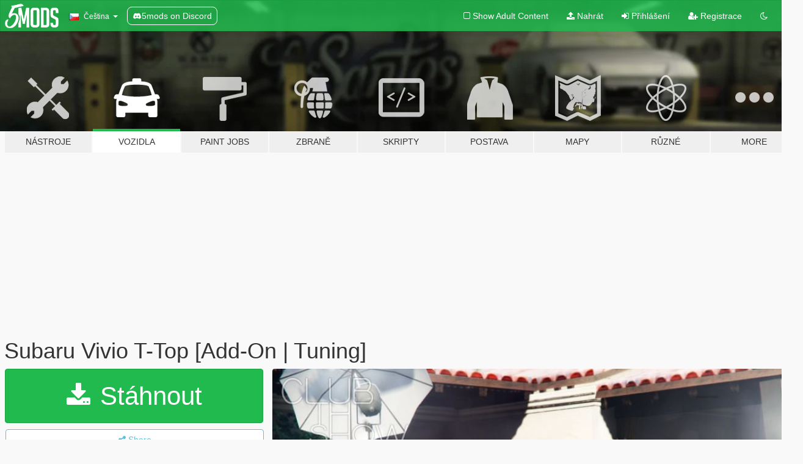

--- FILE ---
content_type: text/html; charset=utf-8
request_url: https://cs.gta5-mods.com/vehicles/subaru-vivio-t-top-add-on-tunable
body_size: 18638
content:

<!DOCTYPE html>
<html lang="cs" dir="ltr">
<head>
	<title>
		Subaru Vivio T-Top [Add-On | Tuning] - GTA5-Mods.com
	</title>

		<script
		  async
		  src="https://hb.vntsm.com/v4/live/vms/sites/gta5-mods.com/index.js"
        ></script>

        <script>
          self.__VM = self.__VM || [];
          self.__VM.push(function (admanager, scope) {
            scope.Config.buildPlacement((configBuilder) => {
              configBuilder.add("billboard");
              configBuilder.addDefaultOrUnique("mobile_mpu").setBreakPoint("mobile")
            }).display("top-ad");

            scope.Config.buildPlacement((configBuilder) => {
              configBuilder.add("leaderboard");
              configBuilder.addDefaultOrUnique("mobile_mpu").setBreakPoint("mobile")
            }).display("central-ad");

            scope.Config.buildPlacement((configBuilder) => {
              configBuilder.add("mpu");
              configBuilder.addDefaultOrUnique("mobile_mpu").setBreakPoint("mobile")
            }).display("side-ad");

            scope.Config.buildPlacement((configBuilder) => {
              configBuilder.add("leaderboard");
              configBuilder.addDefaultOrUnique("mpu").setBreakPoint({ mediaQuery: "max-width:1200px" })
            }).display("central-ad-2");

            scope.Config.buildPlacement((configBuilder) => {
              configBuilder.add("leaderboard");
              configBuilder.addDefaultOrUnique("mobile_mpu").setBreakPoint("mobile")
            }).display("bottom-ad");

            scope.Config.buildPlacement((configBuilder) => {
              configBuilder.add("desktop_takeover");
              configBuilder.addDefaultOrUnique("mobile_takeover").setBreakPoint("mobile")
            }).display("takeover-ad");

            scope.Config.get('mpu').display('download-ad-1');
          });
        </script>

	<meta charset="utf-8">
	<meta name="viewport" content="width=320, initial-scale=1.0, maximum-scale=1.0">
	<meta http-equiv="X-UA-Compatible" content="IE=edge">
	<meta name="msapplication-config" content="none">
	<meta name="theme-color" content="#20ba4e">
	<meta name="msapplication-navbutton-color" content="#20ba4e">
	<meta name="apple-mobile-web-app-capable" content="yes">
	<meta name="apple-mobile-web-app-status-bar-style" content="#20ba4e">
	<meta name="csrf-param" content="authenticity_token" />
<meta name="csrf-token" content="jyn9q+y55cAKc4xg0PE8uxSu3eRfrhm0YR9IT9Fk6FD+EFQJ+68Vi7EEPxHKIeMUTGGU2fAtoCklkVAUrlEXJw==" />
	    <!--suppress ALL -->

    <meta property="og:url" content="https://cs.gta5-mods.com/vehicles/subaru-vivio-t-top-add-on-tunable">
    <meta property="og:title" content="Subaru Vivio T-Top [Add-On | Tuning]">
    <meta property="og:description" content="Subaru Vivio T-Top  Scratch made model: club[TH] Convert to GTA V: club[TH]   Features - Add-On version - Mid-poly quality - Have LODs (L0,L1,L2,L3) - Primary Color: Body - Secondary Color: Hood - 7 Liverys - 40 Tuning parts at L.S. Custom - 4 extra - Plush Cube - Ornaments - Neon support  - Interior from V - Correct collision - Working Lights and turn signal   - Working Doors, Hood and Trunk  - Working Dials - Working St...">
    <meta property="og:site_name" content="GTA5-Mods.com">
    <meta property="og:image" content="https://img.gta5-mods.com/q75/images/subaru-vivio-t-top-add-on-tunable/3ca18c-vivi01.jpg">

    <meta name="twitter:card" content="summary_large_image">
    <meta name="twitter:site" content="@5mods">
    <meta name="twitter:title" content="Subaru Vivio T-Top [Add-On | Tuning]">
    <meta name="twitter:description" content="Subaru Vivio T-Top  Scratch made model: club[TH] Convert to GTA V: club[TH]   Features - Add-On version - Mid-poly quality - Have LODs (L0,L1,L2,L3) - Primary Color: Body - Secondary Color: Hood - 7 Liverys - 40 Tuning parts at L.S. Custom - 4 extra - Plush Cube - Ornaments - Neon support  - Interior from V - Correct collision - Working Lights and turn signal   - Working Doors, Hood and Trunk  - Working Dials - Working St...">
    <meta name="twitter:image" content="https://img.gta5-mods.com/q75/images/subaru-vivio-t-top-add-on-tunable/3ca18c-vivi01.jpg">


	<link rel="shortcut icon" type="image/x-icon" href="https://images.gta5-mods.com/icons/favicon.png">
	<link rel="stylesheet" media="screen" href="/assets/application-7e510725ebc5c55e88a9fd87c027a2aa9e20126744fbac89762e0fd54819c399.css" />
	    <link rel="alternate" hreflang="id" href="https://id.gta5-mods.com/vehicles/subaru-vivio-t-top-add-on-tunable">
    <link rel="alternate" hreflang="ms" href="https://ms.gta5-mods.com/vehicles/subaru-vivio-t-top-add-on-tunable">
    <link rel="alternate" hreflang="bg" href="https://bg.gta5-mods.com/vehicles/subaru-vivio-t-top-add-on-tunable">
    <link rel="alternate" hreflang="ca" href="https://ca.gta5-mods.com/vehicles/subaru-vivio-t-top-add-on-tunable">
    <link rel="alternate" hreflang="cs" href="https://cs.gta5-mods.com/vehicles/subaru-vivio-t-top-add-on-tunable">
    <link rel="alternate" hreflang="da" href="https://da.gta5-mods.com/vehicles/subaru-vivio-t-top-add-on-tunable">
    <link rel="alternate" hreflang="de" href="https://de.gta5-mods.com/vehicles/subaru-vivio-t-top-add-on-tunable">
    <link rel="alternate" hreflang="el" href="https://el.gta5-mods.com/vehicles/subaru-vivio-t-top-add-on-tunable">
    <link rel="alternate" hreflang="en" href="https://www.gta5-mods.com/vehicles/subaru-vivio-t-top-add-on-tunable">
    <link rel="alternate" hreflang="es" href="https://es.gta5-mods.com/vehicles/subaru-vivio-t-top-add-on-tunable">
    <link rel="alternate" hreflang="fr" href="https://fr.gta5-mods.com/vehicles/subaru-vivio-t-top-add-on-tunable">
    <link rel="alternate" hreflang="gl" href="https://gl.gta5-mods.com/vehicles/subaru-vivio-t-top-add-on-tunable">
    <link rel="alternate" hreflang="ko" href="https://ko.gta5-mods.com/vehicles/subaru-vivio-t-top-add-on-tunable">
    <link rel="alternate" hreflang="hi" href="https://hi.gta5-mods.com/vehicles/subaru-vivio-t-top-add-on-tunable">
    <link rel="alternate" hreflang="it" href="https://it.gta5-mods.com/vehicles/subaru-vivio-t-top-add-on-tunable">
    <link rel="alternate" hreflang="hu" href="https://hu.gta5-mods.com/vehicles/subaru-vivio-t-top-add-on-tunable">
    <link rel="alternate" hreflang="mk" href="https://mk.gta5-mods.com/vehicles/subaru-vivio-t-top-add-on-tunable">
    <link rel="alternate" hreflang="nl" href="https://nl.gta5-mods.com/vehicles/subaru-vivio-t-top-add-on-tunable">
    <link rel="alternate" hreflang="nb" href="https://no.gta5-mods.com/vehicles/subaru-vivio-t-top-add-on-tunable">
    <link rel="alternate" hreflang="pl" href="https://pl.gta5-mods.com/vehicles/subaru-vivio-t-top-add-on-tunable">
    <link rel="alternate" hreflang="pt-BR" href="https://pt.gta5-mods.com/vehicles/subaru-vivio-t-top-add-on-tunable">
    <link rel="alternate" hreflang="ro" href="https://ro.gta5-mods.com/vehicles/subaru-vivio-t-top-add-on-tunable">
    <link rel="alternate" hreflang="ru" href="https://ru.gta5-mods.com/vehicles/subaru-vivio-t-top-add-on-tunable">
    <link rel="alternate" hreflang="sl" href="https://sl.gta5-mods.com/vehicles/subaru-vivio-t-top-add-on-tunable">
    <link rel="alternate" hreflang="fi" href="https://fi.gta5-mods.com/vehicles/subaru-vivio-t-top-add-on-tunable">
    <link rel="alternate" hreflang="sv" href="https://sv.gta5-mods.com/vehicles/subaru-vivio-t-top-add-on-tunable">
    <link rel="alternate" hreflang="vi" href="https://vi.gta5-mods.com/vehicles/subaru-vivio-t-top-add-on-tunable">
    <link rel="alternate" hreflang="tr" href="https://tr.gta5-mods.com/vehicles/subaru-vivio-t-top-add-on-tunable">
    <link rel="alternate" hreflang="uk" href="https://uk.gta5-mods.com/vehicles/subaru-vivio-t-top-add-on-tunable">
    <link rel="alternate" hreflang="zh-CN" href="https://zh.gta5-mods.com/vehicles/subaru-vivio-t-top-add-on-tunable">

  <script src="/javascripts/ads.js"></script>

		<!-- Nexus Google Tag Manager -->
		<script nonce="true">
//<![CDATA[
				window.dataLayer = window.dataLayer || [];

						window.dataLayer.push({
								login_status: 'Guest',
								user_id: undefined,
								gta5mods_id: undefined,
						});

//]]>
</script>
		<script nonce="true">
//<![CDATA[
				(function(w,d,s,l,i){w[l]=w[l]||[];w[l].push({'gtm.start':
				new Date().getTime(),event:'gtm.js'});var f=d.getElementsByTagName(s)[0],
				j=d.createElement(s),dl=l!='dataLayer'?'&l='+l:'';j.async=true;j.src=
				'https://www.googletagmanager.com/gtm.js?id='+i+dl;f.parentNode.insertBefore(j,f);
				})(window,document,'script','dataLayer','GTM-KCVF2WQ');

//]]>
</script>		<!-- End Nexus Google Tag Manager -->
</head>
<body class=" cs">
	<!-- Google Tag Manager (noscript) -->
	<noscript><iframe src="https://www.googletagmanager.com/ns.html?id=GTM-KCVF2WQ"
										height="0" width="0" style="display:none;visibility:hidden"></iframe></noscript>
	<!-- End Google Tag Manager (noscript) -->

<div id="page-cover"></div>
<div id="page-loading">
	<span class="graphic"></span>
	<span class="message">Načítání...</span>
</div>

<div id="page-cover"></div>

<nav id="main-nav" class="navbar navbar-default">
  <div class="container">
    <div class="navbar-header">
      <a class="navbar-brand" href="/"></a>

      <ul class="nav navbar-nav">
        <li id="language-dropdown" class="dropdown">
          <a href="#language" class="dropdown-toggle" data-toggle="dropdown">
            <span class="famfamfam-flag-cz icon"></span>&nbsp;
            <span class="language-name">Čeština</span>
            <span class="caret"></span>
          </a>

          <ul class="dropdown-menu dropdown-menu-with-footer">
                <li>
                  <a href="https://id.gta5-mods.com/vehicles/subaru-vivio-t-top-add-on-tunable">
                    <span class="famfamfam-flag-id"></span>
                    <span class="language-name">Bahasa Indonesia</span>
                  </a>
                </li>
                <li>
                  <a href="https://ms.gta5-mods.com/vehicles/subaru-vivio-t-top-add-on-tunable">
                    <span class="famfamfam-flag-my"></span>
                    <span class="language-name">Bahasa Melayu</span>
                  </a>
                </li>
                <li>
                  <a href="https://bg.gta5-mods.com/vehicles/subaru-vivio-t-top-add-on-tunable">
                    <span class="famfamfam-flag-bg"></span>
                    <span class="language-name">Български</span>
                  </a>
                </li>
                <li>
                  <a href="https://ca.gta5-mods.com/vehicles/subaru-vivio-t-top-add-on-tunable">
                    <span class="famfamfam-flag-catalonia"></span>
                    <span class="language-name">Català</span>
                  </a>
                </li>
                <li>
                  <a href="https://cs.gta5-mods.com/vehicles/subaru-vivio-t-top-add-on-tunable">
                    <span class="famfamfam-flag-cz"></span>
                    <span class="language-name">Čeština</span>
                  </a>
                </li>
                <li>
                  <a href="https://da.gta5-mods.com/vehicles/subaru-vivio-t-top-add-on-tunable">
                    <span class="famfamfam-flag-dk"></span>
                    <span class="language-name">Dansk</span>
                  </a>
                </li>
                <li>
                  <a href="https://de.gta5-mods.com/vehicles/subaru-vivio-t-top-add-on-tunable">
                    <span class="famfamfam-flag-de"></span>
                    <span class="language-name">Deutsch</span>
                  </a>
                </li>
                <li>
                  <a href="https://el.gta5-mods.com/vehicles/subaru-vivio-t-top-add-on-tunable">
                    <span class="famfamfam-flag-gr"></span>
                    <span class="language-name">Ελληνικά</span>
                  </a>
                </li>
                <li>
                  <a href="https://www.gta5-mods.com/vehicles/subaru-vivio-t-top-add-on-tunable">
                    <span class="famfamfam-flag-gb"></span>
                    <span class="language-name">English</span>
                  </a>
                </li>
                <li>
                  <a href="https://es.gta5-mods.com/vehicles/subaru-vivio-t-top-add-on-tunable">
                    <span class="famfamfam-flag-es"></span>
                    <span class="language-name">Español</span>
                  </a>
                </li>
                <li>
                  <a href="https://fr.gta5-mods.com/vehicles/subaru-vivio-t-top-add-on-tunable">
                    <span class="famfamfam-flag-fr"></span>
                    <span class="language-name">Français</span>
                  </a>
                </li>
                <li>
                  <a href="https://gl.gta5-mods.com/vehicles/subaru-vivio-t-top-add-on-tunable">
                    <span class="famfamfam-flag-es-gl"></span>
                    <span class="language-name">Galego</span>
                  </a>
                </li>
                <li>
                  <a href="https://ko.gta5-mods.com/vehicles/subaru-vivio-t-top-add-on-tunable">
                    <span class="famfamfam-flag-kr"></span>
                    <span class="language-name">한국어</span>
                  </a>
                </li>
                <li>
                  <a href="https://hi.gta5-mods.com/vehicles/subaru-vivio-t-top-add-on-tunable">
                    <span class="famfamfam-flag-in"></span>
                    <span class="language-name">हिन्दी</span>
                  </a>
                </li>
                <li>
                  <a href="https://it.gta5-mods.com/vehicles/subaru-vivio-t-top-add-on-tunable">
                    <span class="famfamfam-flag-it"></span>
                    <span class="language-name">Italiano</span>
                  </a>
                </li>
                <li>
                  <a href="https://hu.gta5-mods.com/vehicles/subaru-vivio-t-top-add-on-tunable">
                    <span class="famfamfam-flag-hu"></span>
                    <span class="language-name">Magyar</span>
                  </a>
                </li>
                <li>
                  <a href="https://mk.gta5-mods.com/vehicles/subaru-vivio-t-top-add-on-tunable">
                    <span class="famfamfam-flag-mk"></span>
                    <span class="language-name">Македонски</span>
                  </a>
                </li>
                <li>
                  <a href="https://nl.gta5-mods.com/vehicles/subaru-vivio-t-top-add-on-tunable">
                    <span class="famfamfam-flag-nl"></span>
                    <span class="language-name">Nederlands</span>
                  </a>
                </li>
                <li>
                  <a href="https://no.gta5-mods.com/vehicles/subaru-vivio-t-top-add-on-tunable">
                    <span class="famfamfam-flag-no"></span>
                    <span class="language-name">Norsk</span>
                  </a>
                </li>
                <li>
                  <a href="https://pl.gta5-mods.com/vehicles/subaru-vivio-t-top-add-on-tunable">
                    <span class="famfamfam-flag-pl"></span>
                    <span class="language-name">Polski</span>
                  </a>
                </li>
                <li>
                  <a href="https://pt.gta5-mods.com/vehicles/subaru-vivio-t-top-add-on-tunable">
                    <span class="famfamfam-flag-br"></span>
                    <span class="language-name">Português do Brasil</span>
                  </a>
                </li>
                <li>
                  <a href="https://ro.gta5-mods.com/vehicles/subaru-vivio-t-top-add-on-tunable">
                    <span class="famfamfam-flag-ro"></span>
                    <span class="language-name">Română</span>
                  </a>
                </li>
                <li>
                  <a href="https://ru.gta5-mods.com/vehicles/subaru-vivio-t-top-add-on-tunable">
                    <span class="famfamfam-flag-ru"></span>
                    <span class="language-name">Русский</span>
                  </a>
                </li>
                <li>
                  <a href="https://sl.gta5-mods.com/vehicles/subaru-vivio-t-top-add-on-tunable">
                    <span class="famfamfam-flag-si"></span>
                    <span class="language-name">Slovenščina</span>
                  </a>
                </li>
                <li>
                  <a href="https://fi.gta5-mods.com/vehicles/subaru-vivio-t-top-add-on-tunable">
                    <span class="famfamfam-flag-fi"></span>
                    <span class="language-name">Suomi</span>
                  </a>
                </li>
                <li>
                  <a href="https://sv.gta5-mods.com/vehicles/subaru-vivio-t-top-add-on-tunable">
                    <span class="famfamfam-flag-se"></span>
                    <span class="language-name">Svenska</span>
                  </a>
                </li>
                <li>
                  <a href="https://vi.gta5-mods.com/vehicles/subaru-vivio-t-top-add-on-tunable">
                    <span class="famfamfam-flag-vn"></span>
                    <span class="language-name">Tiếng Việt</span>
                  </a>
                </li>
                <li>
                  <a href="https://tr.gta5-mods.com/vehicles/subaru-vivio-t-top-add-on-tunable">
                    <span class="famfamfam-flag-tr"></span>
                    <span class="language-name">Türkçe</span>
                  </a>
                </li>
                <li>
                  <a href="https://uk.gta5-mods.com/vehicles/subaru-vivio-t-top-add-on-tunable">
                    <span class="famfamfam-flag-ua"></span>
                    <span class="language-name">Українська</span>
                  </a>
                </li>
                <li>
                  <a href="https://zh.gta5-mods.com/vehicles/subaru-vivio-t-top-add-on-tunable">
                    <span class="famfamfam-flag-cn"></span>
                    <span class="language-name">中文</span>
                  </a>
                </li>
          </ul>
        </li>
        <li class="discord-link">
          <a href="https://discord.gg/2PR7aMzD4U" target="_blank" rel="noreferrer">
            <img src="https://images.gta5-mods.com/site/discord-header.svg" height="15px" alt="">
            <span>5mods on Discord</span>
          </a>
        </li>
      </ul>
    </div>

    <ul class="nav navbar-nav navbar-right">
        <li>
          <a href="/adult_filter" title="Light mode">
              <span class="fa fa-square-o"></span>
            <span>Show Adult <span class="adult-filter__content-text">Content</span></span>
          </a>
        </li>
      <li class="hidden-xs">
        <a href="/upload">
          <span class="icon fa fa-upload"></span>
          Nahrát
        </a>
      </li>

        <li>
          <a href="/login?r=/vehicles/subaru-vivio-t-top-add-on-tunable">
            <span class="icon fa fa-sign-in"></span>
            <span class="login-text">Přihlášení</span>
          </a>
        </li>

        <li class="hidden-xs">
          <a href="/register?r=/vehicles/subaru-vivio-t-top-add-on-tunable">
            <span class="icon fa fa-user-plus"></span>
            Registrace
          </a>
        </li>

        <li>
            <a href="/dark_mode" title="Dark mode">
              <span class="fa fa-moon-o"></span>
            </a>
        </li>

      <li id="search-dropdown">
        <a href="#search" class="dropdown-toggle" data-toggle="dropdown">
          <span class="fa fa-search"></span>
        </a>

        <div class="dropdown-menu">
          <div class="form-inline">
            <div class="form-group">
              <div class="input-group">
                <div class="input-group-addon"><span  class="fa fa-search"></span></div>
                <input type="text" class="form-control" placeholder="Prohledat GTA 5 módy...">
              </div>
            </div>
            <button type="submit" class="btn btn-primary">
              Hledat
            </button>
          </div>
        </div>
      </li>
    </ul>
  </div>
</nav>

<div id="banner" class="vehicles">
  <div class="container hidden-xs">
    <div id="intro">
      <h1 class="styled">Vítejte na GTA5-Mods.com</h1>
      <p>Select one of the following categories to start browsing the latest GTA 5 PC mods:</p>
    </div>
  </div>

  <div class="container">
    <ul id="navigation" class="clearfix cs">
        <li class="tools ">
          <a href="/tools">
            <span class="icon-category"></span>
            <span class="label-border"></span>
            <span class="label-category ">
              <span>Nástroje</span>
            </span>
          </a>
        </li>
        <li class="vehicles active">
          <a href="/vehicles">
            <span class="icon-category"></span>
            <span class="label-border"></span>
            <span class="label-category ">
              <span>Vozidla</span>
            </span>
          </a>
        </li>
        <li class="paintjobs ">
          <a href="/paintjobs">
            <span class="icon-category"></span>
            <span class="label-border"></span>
            <span class="label-category ">
              <span>Paint Jobs</span>
            </span>
          </a>
        </li>
        <li class="weapons ">
          <a href="/weapons">
            <span class="icon-category"></span>
            <span class="label-border"></span>
            <span class="label-category ">
              <span>Zbraně</span>
            </span>
          </a>
        </li>
        <li class="scripts ">
          <a href="/scripts">
            <span class="icon-category"></span>
            <span class="label-border"></span>
            <span class="label-category ">
              <span>Skripty</span>
            </span>
          </a>
        </li>
        <li class="player ">
          <a href="/player">
            <span class="icon-category"></span>
            <span class="label-border"></span>
            <span class="label-category ">
              <span>Postava</span>
            </span>
          </a>
        </li>
        <li class="maps ">
          <a href="/maps">
            <span class="icon-category"></span>
            <span class="label-border"></span>
            <span class="label-category ">
              <span>Mapy</span>
            </span>
          </a>
        </li>
        <li class="misc ">
          <a href="/misc">
            <span class="icon-category"></span>
            <span class="label-border"></span>
            <span class="label-category ">
              <span>Různé</span>
            </span>
          </a>
        </li>
      <li id="more-dropdown" class="more dropdown">
        <a href="#more" class="dropdown-toggle" data-toggle="dropdown">
          <span class="icon-category"></span>
          <span class="label-border"></span>
          <span class="label-category ">
            <span>More</span>
          </span>
        </a>

        <ul class="dropdown-menu pull-right">
          <li>
            <a href="http://www.gta5cheats.com" target="_blank">
              <span class="fa fa-external-link"></span>
              GTA 5 Cheats
            </a>
          </li>
        </ul>
      </li>
    </ul>
  </div>
</div>

<div id="content">
  


<div id="file" class="container" data-user-file-id="18372">
  <div class="clearfix">
      <div id="top-ad" class="ad-container"></div>

    <h1>
      
      Subaru Vivio T-Top [Add-On | Tuning]
      <span class="version"></span>

    </h1>
  </div>


    <div id="file-container" class="row">
      <div class="col-sm-5 col-lg-4">

          <a href="/vehicles/subaru-vivio-t-top-add-on-tunable/download/7802" class="btn btn-primary btn-download" >
            <span class="fa fa-download"></span>
            Stáhnout
          </a>

        <div class="file-actions">

          <div class="row">
            <div class="col-xs-12 share-container">
              <div id="share-list">
                <ul>
                  <li>
                    <a href="#share-facebook" class="facebook" title="Share to Facebook">
                      <span class="fa fa-facebook"></span>
                    </a>
                  </li>
                  <li>
                    <a href="#share-twitter" class="twitter" title="Share to Twitter" data-text="Subaru Vivio T-Top [Add-On | Tuning]">
                      <span class="fa fa-twitter"></span>
                    </a>
                  </li>
                  <li>
                    <a href="#share-vk" class="vk" title="Share to VKontakte">
                      <span class="fa fa-vk"></span>
                    </a>
                  </li>
                </ul>
              </div>

              <button class="btn btn-o-info btn-block">
                <span class="fa fa-share-alt "></span>
                <span>Share</span>
              </button>
            </div>

          </div>
        </div>
        <div class="panel panel-default">
          <div class="panel-body">
            <div class="user-panel row">
              <div class="col-xs-3">
                <a href="/users/CLUBTH">
                  <img class="img-responsive" src="https://img.gta5-mods.com/q75-w100-h100-cfill/avatars/32405/561c11-cclogo.png" alt="561c11 cclogo" />
                </a>
              </div>
              <div class="col-xs-9">
                <a class="username" href="/users/CLUBTH">CLUBTH</a>
                  <br/>
                  <div class="user-social">
                    <a title="Homepage" target="_blank" href="http://clubthshow.blogspot.com/"><span class="fa fa-home"></span></a>












                  </div>

                  

                    <div class="button-donate">
                      
<div class="paypal-button-widget">
  <form method="post" action="https://www.paypal.com/cgi-bin/webscr" target="_blank">
    <input type="hidden" name="item_name" value="Donation for Subaru Vivio T-Top [Add-On | Tuning] [GTA5-Mods.com]">
    <input type="hidden" name="lc" value="cs_CZ">
    <input type="hidden" name="no_shipping" value="1">
    <input type="hidden" name="cmd" value="_donations">
    <input type="hidden" name="business" value="clubth_cc@hotmail.com">
    <input type="hidden" name="bn" value="JavaScriptButtons_donate">
    <input type="hidden" name="notify_url" value="https://www.gta5-mods.com/ipn">
    <input type="hidden" name="custom" value="[32405, -1, 18372]">
    <button class="paypal-button paypal-style-primary paypal-size-small" type="submit" dir="ltr">
        <span class="paypal-button-logo">
          <img src="[data-uri]">
        </span><span class="paypal-button-content" dir="auto">
          Přispějte pomocí <img alt="PayPal" src="[data-uri]" />
        </span>
    </button>
  </form>
</div>
                    </div>

              </div>
            </div>
          </div>
        </div>

          <div class="panel panel-default hidden-xs">
            <div class="panel-body">
  <h3 class="mt-0">
    <i class="fa fa-list-alt"></i>
    <span class="translation_missing" title="translation missing: cs.user_file.all_versions">All Versions</span>
  </h3>
      <div class="well pull-left file-version-container ">
        <div class="pull-left">
          <i class="fa fa-file"></i>&nbsp; <span>(current)</span>
          <p>
            <span class="num-downloads">5.300 stažení <span class="file-size">, 20,7 MB</span></span>
            <br/><span class="num-downloads">25. březen 2016</span>
          </p>
        </div>
        <div class="pull-right" >
                  <a target="_blank" href="https://www.virustotal.com/file/b52890b205e5be458ec9ddb3d596e2a91a626c589e7d8ac1c1cc982184371892/analysis/1498236255/"><i data-container="body" data-trigger="hover" data-toggle="popover" data-placement="top" data-html="true" data-title="<b class='color-success'>This file is safe <i class='fa fa-check-circle-o'></i></b>" data-content="<i>This file has been scanned for viruses and is safe to download.</i>" class="fa fa-shield vt-version"></i></a>

              <a target="_blank" href="/vehicles/subaru-vivio-t-top-add-on-tunable/download/7802"><i class="fa fa-download download-version"></i></a>
        </div>
      </div>
</div>
          </div>

          <div id="side-ad" class="ad-container"></div>

        <div class="file-list">
            <div class="col-xs-12 hidden-xs">
              <h4>More mods by <a class="username" href="/users/CLUBTH">CLUBTH</a>:</h4>
                
<div class="file-list-obj">
  <a href="/vehicles/1964-ford-p600-coca-cola-delivery-truck" title="1964 Ford P600 Coca-Cola Delivery Truck [Add-On]" class="preview empty">

    <img title="1964 Ford P600 Coca-Cola Delivery Truck [Add-On]" class="img-responsive" alt="1964 Ford P600 Coca-Cola Delivery Truck [Add-On]" src="https://img.gta5-mods.com/q75-w500-h333-cfill/images/1964-ford-p600-coca-cola-delivery-truck/f078ed-coca01.jpg" />

      <ul class="categories">
            <li>Car</li>
            <li>Add-On</li>
            <li>Featured</li>
      </ul>

      <div class="stats">
        <div>
            <span title="4.93 star rating">
              <span class="fa fa-star"></span> 4.93
            </span>
        </div>
        <div>
          <span title="3.215 Stažení">
            <span class="fa fa-download"></span> 3.215
          </span>
          <span class="stats-likes" title="150 Oblíbení">
            <span class="fa fa-thumbs-up"></span> 150
          </span>
        </div>
      </div>

  </a>
  <div class="details">
    <div class="top">
      <div class="name">
        <a href="/vehicles/1964-ford-p600-coca-cola-delivery-truck" title="1964 Ford P600 Coca-Cola Delivery Truck [Add-On]">
          <span dir="ltr">1964 Ford P600 Coca-Cola Delivery Truck [Add-On]</span>
        </a>
      </div>
    </div>
    <div class="bottom">
      <span class="bottom-by">By</span> <a href="/users/CLUBTH" title="CLUBTH">CLUBTH</a>
    </div>
  </div>
</div>
                
<div class="file-list-obj">
  <a href="/vehicles/datsun-fairlady-240z" title="Datsun Fairlady 240Z" class="preview empty">

    <img title="Datsun Fairlady 240Z" class="img-responsive" alt="Datsun Fairlady 240Z" src="https://img.gta5-mods.com/q75-w500-h333-cfill/images/datsun-fairlady-240z/7a88ae-z01.jpg" />

      <ul class="categories">
            <li>Car</li>
      </ul>

      <div class="stats">
        <div>
            <span title="4.64 star rating">
              <span class="fa fa-star"></span> 4.64
            </span>
        </div>
        <div>
          <span title="12.163 Stažení">
            <span class="fa fa-download"></span> 12.163
          </span>
          <span class="stats-likes" title="255 Oblíbení">
            <span class="fa fa-thumbs-up"></span> 255
          </span>
        </div>
      </div>

  </a>
  <div class="details">
    <div class="top">
      <div class="name">
        <a href="/vehicles/datsun-fairlady-240z" title="Datsun Fairlady 240Z">
          <span dir="ltr">Datsun Fairlady 240Z</span>
        </a>
      </div>
    </div>
    <div class="bottom">
      <span class="bottom-by">By</span> <a href="/users/CLUBTH" title="CLUBTH">CLUBTH</a>
    </div>
  </div>
</div>
            </div>

              <div class="col-xs-12 hidden-xs">
                <h4>More mods in <i><a href="/vehicles">vehicles</a></i> category:</h4>
                  
<div class="file-list-obj">
  <a href="/vehicles/lexus-lx600-bb-2025-fivem-debadged-roof-animation" title="Lexus LX600 BB 2025  [FiveM / Debadged | Roof Animation]" class="preview empty">

    <img title="Lexus LX600 BB 2025  [FiveM / Debadged | Roof Animation]" class="img-responsive" alt="Lexus LX600 BB 2025  [FiveM / Debadged | Roof Animation]" src="https://img.gta5-mods.com/q75-w500-h333-cfill/images/lexus-lx600-bb-2025-fivem-debadged-roof-animation/437776-19.jpg" />

      <ul class="categories">
            <li>Car</li>
            <li>SUV</li>
            <li>Lexus</li>
      </ul>

      <div class="stats">
        <div>
            <span title="5.0 star rating">
              <span class="fa fa-star"></span> 5.0
            </span>
        </div>
        <div>
          <span title="201 Stažení">
            <span class="fa fa-download"></span> 201
          </span>
          <span class="stats-likes" title="4 Oblíbení">
            <span class="fa fa-thumbs-up"></span> 4
          </span>
        </div>
      </div>

  </a>
  <div class="details">
    <div class="top">
      <div class="name">
        <a href="/vehicles/lexus-lx600-bb-2025-fivem-debadged-roof-animation" title="Lexus LX600 BB 2025  [FiveM / Debadged | Roof Animation]">
          <span dir="ltr">Lexus LX600 BB 2025  [FiveM / Debadged | Roof Animation]</span>
        </a>
      </div>
        <div class="version" dir="ltr" title="1.0">1.0</div>
    </div>
    <div class="bottom">
      <span class="bottom-by">By</span> <a href="/users/Os23s" title="Os23s">Os23s</a>
    </div>
  </div>
</div>
                  
<div class="file-list-obj">
  <a href="/vehicles/honda-hornet-600f-2015-add-on-fivem" title="Honda Hornet 600F 2015 [Add-On | FiveM]" class="preview empty">

    <img title="Honda Hornet 600F 2015 [Add-On | FiveM]" class="img-responsive" alt="Honda Hornet 600F 2015 [Add-On | FiveM]" src="https://img.gta5-mods.com/q75-w500-h333-cfill/images/honda-hornet-600f-2015-add-on-fivem/c3349d-01.png" />

      <ul class="categories">
            <li>Add-On</li>
            <li>Bike</li>
            <li>Honda</li>
      </ul>

      <div class="stats">
        <div>
        </div>
        <div>
          <span title="145 Stažení">
            <span class="fa fa-download"></span> 145
          </span>
          <span class="stats-likes" title="2 Oblíbení">
            <span class="fa fa-thumbs-up"></span> 2
          </span>
        </div>
      </div>

  </a>
  <div class="details">
    <div class="top">
      <div class="name">
        <a href="/vehicles/honda-hornet-600f-2015-add-on-fivem" title="Honda Hornet 600F 2015 [Add-On | FiveM]">
          <span dir="ltr">Honda Hornet 600F 2015 [Add-On | FiveM]</span>
        </a>
      </div>
    </div>
    <div class="bottom">
      <span class="bottom-by">By</span> <a href="/users/AS%20Mods" title="AS Mods">AS Mods</a>
    </div>
  </div>
</div>
                  
<div class="file-list-obj">
  <a href="/vehicles/2017-mclaren-720s-tuning-addon-animated-spoiler" title="2017 McLaren 720S [Add-On | Tuning | Animated Spoiler]" class="preview empty">

    <img title="2017 McLaren 720S [Add-On | Tuning | Animated Spoiler]" class="img-responsive" alt="2017 McLaren 720S [Add-On | Tuning | Animated Spoiler]" src="https://img.gta5-mods.com/q75-w500-h333-cfill/images/2017-mclaren-720s-tuning-addon-animated-spoiler/b063de-1.png" />

      <ul class="categories">
            <li>Add-On</li>
            <li>Car</li>
            <li>Mclaren</li>
            <li>Tuning</li>
      </ul>

      <div class="stats">
        <div>
            <span title="5.0 star rating">
              <span class="fa fa-star"></span> 5.0
            </span>
        </div>
        <div>
          <span title="1.111 Stažení">
            <span class="fa fa-download"></span> 1.111
          </span>
          <span class="stats-likes" title="33 Oblíbení">
            <span class="fa fa-thumbs-up"></span> 33
          </span>
        </div>
      </div>

  </a>
  <div class="details">
    <div class="top">
      <div class="name">
        <a href="/vehicles/2017-mclaren-720s-tuning-addon-animated-spoiler" title="2017 McLaren 720S [Add-On | Tuning | Animated Spoiler]">
          <span dir="ltr">2017 McLaren 720S [Add-On | Tuning | Animated Spoiler]</span>
        </a>
      </div>
        <div class="version" dir="ltr" title="1.0">1.0</div>
    </div>
    <div class="bottom">
      <span class="bottom-by">By</span> <a href="/users/South%20East%20Customs" title="South East Customs">South East Customs</a>
    </div>
  </div>
</div>
              </div>
        </div>
      </div>

      <div class="col-sm-7 col-lg-8">
          <div id="file-media">
            <!-- Cover Media -->
            <div class="text-center">

                <a target="_blank" class="thumbnail mfp-image cover-media" title="Subaru Vivio T-Top [Add-On | Tuning]" href="https://img.gta5-mods.com/q95/images/subaru-vivio-t-top-add-on-tunable/3ca18c-vivi01.jpg"><img class="img-responsive" src="https://img.gta5-mods.com/q85-w800/images/subaru-vivio-t-top-add-on-tunable/3ca18c-vivi01.jpg" alt="3ca18c vivi01" /></a>
            </div>

            <!-- Remaining Media -->
              <div class="media-thumbnails row">
                    <div class="col-xs-4 col-md-2">
                      <a target="_blank" class="thumbnail mfp-image" title="Subaru Vivio T-Top [Add-On | Tuning]" href="https://img.gta5-mods.com/q95/images/subaru-vivio-t-top-add-on-tunable/3ca18c-vivi02.jpg"><img class="img-responsive" src="https://img.gta5-mods.com/q75-w350-h233-cfill/images/subaru-vivio-t-top-add-on-tunable/3ca18c-vivi02.jpg" alt="3ca18c vivi02" /></a>
                    </div>
                    <div class="col-xs-4 col-md-2">
                      <a target="_blank" class="thumbnail mfp-image" title="Subaru Vivio T-Top [Add-On | Tuning]" href="https://img.gta5-mods.com/q95/images/subaru-vivio-t-top-add-on-tunable/3ca18c-vivi03.jpg"><img class="img-responsive" src="https://img.gta5-mods.com/q75-w350-h233-cfill/images/subaru-vivio-t-top-add-on-tunable/3ca18c-vivi03.jpg" alt="3ca18c vivi03" /></a>
                    </div>
                    <div class="col-xs-4 col-md-2">
                      <a target="_blank" class="thumbnail mfp-image" title="Subaru Vivio T-Top [Add-On | Tuning]" href="https://img.gta5-mods.com/q95/images/subaru-vivio-t-top-add-on-tunable/3ca18c-vivi04.jpg"><img class="img-responsive" src="https://img.gta5-mods.com/q75-w350-h233-cfill/images/subaru-vivio-t-top-add-on-tunable/3ca18c-vivi04.jpg" alt="3ca18c vivi04" /></a>
                    </div>
                    <div class="col-xs-4 col-md-2">
                      <a target="_blank" class="thumbnail mfp-image" title="Subaru Vivio T-Top [Add-On | Tuning]" href="https://img.gta5-mods.com/q95/images/subaru-vivio-t-top-add-on-tunable/3ca18c-vivi05.jpg"><img class="img-responsive" src="https://img.gta5-mods.com/q75-w350-h233-cfill/images/subaru-vivio-t-top-add-on-tunable/3ca18c-vivi05.jpg" alt="3ca18c vivi05" /></a>
                    </div>
                    <div class="col-xs-4 col-md-2">
                      <a target="_blank" class="thumbnail mfp-image" title="Subaru Vivio T-Top [Add-On | Tuning]" href="https://img.gta5-mods.com/q95/images/subaru-vivio-t-top-add-on-tunable/3ca18c-vivio06.jpg"><img class="img-responsive" src="https://img.gta5-mods.com/q75-w350-h233-cfill/images/subaru-vivio-t-top-add-on-tunable/3ca18c-vivio06.jpg" alt="3ca18c vivio06" /></a>
                    </div>
                    <div class="col-xs-4 col-md-2">
                      <a target="_blank" class="thumbnail mfp-image" title="Subaru Vivio T-Top [Add-On | Tuning]" href="https://img.gta5-mods.com/q95/images/subaru-vivio-t-top-add-on-tunable/3ca18c-vivio07.jpg"><img class="img-responsive" src="https://img.gta5-mods.com/q75-w350-h233-cfill/images/subaru-vivio-t-top-add-on-tunable/3ca18c-vivio07.jpg" alt="3ca18c vivio07" /></a>
                    </div>

                  <div class="extra-media collapse">
                        <div class="col-xs-4 col-md-2">
                          <a target="_blank" class="thumbnail mfp-image" title="Subaru Vivio T-Top [Add-On | Tuning]" href="https://img.gta5-mods.com/q95/images/subaru-vivio-t-top-add-on-tunable/3ca18c-vivio08.jpg"><img class="img-responsive" src="https://img.gta5-mods.com/q75-w350-h233-cfill/images/subaru-vivio-t-top-add-on-tunable/3ca18c-vivio08.jpg" alt="3ca18c vivio08" /></a>
                        </div>
                        <div class="col-xs-4 col-md-2">
                          <a target="_blank" class="thumbnail mfp-image" title="Subaru Vivio T-Top [Add-On | Tuning]" href="https://img.gta5-mods.com/q95/images/subaru-vivio-t-top-add-on-tunable/3ca18c-vivio09.jpg"><img class="img-responsive" src="https://img.gta5-mods.com/q75-w350-h233-cfill/images/subaru-vivio-t-top-add-on-tunable/3ca18c-vivio09.jpg" alt="3ca18c vivio09" /></a>
                        </div>
                        <div class="col-xs-4 col-md-2">
                          <a target="_blank" class="thumbnail mfp-image" title="Subaru Vivio T-Top [Add-On | Tuning]" href="https://img.gta5-mods.com/q95/images/subaru-vivio-t-top-add-on-tunable/3ca18c-vivio10.jpg"><img class="img-responsive" src="https://img.gta5-mods.com/q75-w350-h233-cfill/images/subaru-vivio-t-top-add-on-tunable/3ca18c-vivio10.jpg" alt="3ca18c vivio10" /></a>
                        </div>
                        <div class="col-xs-4 col-md-2">
                          <a target="_blank" class="thumbnail mfp-image" title="Subaru Vivio T-Top [Add-On | Tuning]" href="https://img.gta5-mods.com/q95/images/subaru-vivio-t-top-add-on-tunable/3ca18c-vivio11.jpg"><img class="img-responsive" src="https://img.gta5-mods.com/q75-w350-h233-cfill/images/subaru-vivio-t-top-add-on-tunable/3ca18c-vivio11.jpg" alt="3ca18c vivio11" /></a>
                        </div>
                        <div class="col-xs-4 col-md-2">
                          <a target="_blank" class="thumbnail mfp-image" title="Subaru Vivio T-Top [Add-On | Tuning]" href="https://img.gta5-mods.com/q95/images/subaru-vivio-t-top-add-on-tunable/3ca18c-vivio12.jpg"><img class="img-responsive" src="https://img.gta5-mods.com/q75-w350-h233-cfill/images/subaru-vivio-t-top-add-on-tunable/3ca18c-vivio12.jpg" alt="3ca18c vivio12" /></a>
                        </div>
                        <div class="col-xs-4 col-md-2">
                          
  <a href="https://www.youtube.com/watch?v=GZOXxnAhGG8" class="thumbnail mfp-iframe" data-video-source="YOUTUBE" data-video-source-id="GZOXxnAhGG8" data-username="steviehdgamer">
    
    <span class="play-button fa fa-youtube-play"></span>
    <img class="img-responsive" src="https://img.youtube.com/vi/GZOXxnAhGG8/mqdefault.jpg" alt="Mqdefault" />
  </a>


                        </div>
                        <div class="col-xs-4 col-md-2">
                          
  <a href="https://www.youtube.com/watch?v=SXzYjPHvxt8" class="thumbnail mfp-iframe" data-video-source="YOUTUBE" data-video-source-id="SXzYjPHvxt8" data-username="tan2512">
    
    <span class="play-button fa fa-youtube-play"></span>
    <img class="img-responsive" src="https://img.youtube.com/vi/SXzYjPHvxt8/mqdefault.jpg" alt="Mqdefault" />
  </a>


                        </div>
                        <div class="col-xs-4 col-md-2">
                          
  <a href="https://www.youtube.com/watch?v=KWaYzqCB-UU" class="thumbnail mfp-iframe" data-video-source="YOUTUBE" data-video-source-id="KWaYzqCB-UU" data-username="EnRo">
    
    <span class="play-button fa fa-youtube-play"></span>
    <img class="img-responsive" src="https://img.youtube.com/vi/KWaYzqCB-UU/mqdefault.jpg" alt="Mqdefault" />
  </a>


                        </div>
                        <div class="col-xs-4 col-md-2">
                          
  <a href="https://www.youtube.com/watch?v=-mck6KMec_E" class="thumbnail mfp-iframe" data-video-source="YOUTUBE" data-video-source-id="-mck6KMec_E" data-username="LOLBISCUITS">
    
    <span class="play-button fa fa-youtube-play"></span>
    <img class="img-responsive" src="https://img.youtube.com/vi/-mck6KMec_E/mqdefault.jpg" alt="Mqdefault" />
  </a>


                        </div>
                        <div class="col-xs-4 col-md-2">
                          
  <a href="https://www.youtube.com/watch?v=PF4hmrknCjQ" class="thumbnail mfp-iframe" data-video-source="YOUTUBE" data-video-source-id="PF4hmrknCjQ" data-username="WeeNemo">
    
    <span class="play-button fa fa-youtube-play"></span>
    <img class="img-responsive" src="https://img.youtube.com/vi/PF4hmrknCjQ/mqdefault.jpg" alt="Mqdefault" />
  </a>


                        </div>
                  </div>
              </div>

                <a href="#more" class="media-limit btn btn-o-primary btn-block btn-sm">
                  <span class="fa fa-angle-down"></span>
                  Expand to see all images and videos
                  <span class="fa fa-angle-down"></span>
                </a>
          </div>

        <h3 class="clearfix" dir="auto">
          <div class="pull-left file-stats">
            <i class="fa fa-cloud-download pull-left download-icon"></i>
            <div class="file-stat file-downloads pull-left">
              <span class="num-downloads">5.300</span>
              <label>Stažení</label>
            </div>
            <i class="fa fa-thumbs-o-up pull-left like-icon"></i>
            <div class="file-stat file-likes pull-left">
              <span class="num-likes">109</span>
              <label>Oblíbení</label>
            </div>
          </div>

                <span class="comment-average-container pull-right">
                    <span class="comment-average-rating" data-rating="4.76"></span>
                    <label>4.76 z 5-ti hvězd (hlasovalo 19 uživatelů)</label>
                </span>
        </h3>
        <div id="featured-comment">
          <ul class="media-list pinned-comments">
            
          </ul>
        </div>
        <div class="visible-xs-block">
          <div class="panel panel-default">
            <div class="panel-body">
              <div class="file-description">
                      <span class="description-body description-collapsed" dir="auto">
                        <b>Subaru Vivio T-Top</b><br/><br/><b>Scratch made model:</b> club[TH]<br/><b>Convert to GTA V:</b> club[TH] <br/><br/><b>Features</b><br/>- Add-On version<br/>- Mid-poly quality<br/>- Have LODs (L0,L1,L2,L3)<br/>- Primary Color: Body<br/>- Secondary Color: Hood<br/>- 7 Liverys<br/>- 40 Tuning parts at L.S. Custom<br/>- 4 extra<br/>- Plush Cube<br/>- Ornaments<br/>- Neon support <br/>- Interior from V<br/>- Correct collision<br/>- Working Lights and turn signal  <br/>- Working Doors, Hood and Trunk <br/>- Working Dials<br/>- Working Steering wheel <br/>- Breakable Glass<br/>- Dirt and scratches on the bodywork <br/>- Template<br/><br/><b>Bugs</b><br/>- some tuning parts no collision<br/><br/><b>Installation</b> <br/>1.Open "OpenIV Tools".<br/>2.Browse to <br/>        "GTA V&gt;update&gt;x64&gt;dlcpacks".<br/> -Enable Edit Mode and Create a new folder name "vivio". <br/> -Drag and Drop "dlc.rpf" into folder.<br/>3.Browse to <br/>        "GTA V&gt;update&gt;update.rpf&gt;common&gt;data".<br/> -Extract "dlclist.xml" and Open with Notepad. and Paste this new line.<br/>        dlcpacks:\vivio\<br/> -Save and replace.<br/>4.Browse to<br/>        "GTA V&gt;update&gt;update.rpf&gt;common&gt;data".<br/> -Extract "extratitleupdatedata.meta" and Open with Notepad. and Paste this new line.<br/>        <br/>			dlc_vivio:/<br/>			update:/dlc_patch/vivio/<br/>		<br/> -Save and replace.<br/>5.Done. <br/><br/><b>Have Fun !! / ขอบคุณครับ!!</b>
                        <div class="read-more-button-container">
                          <div class="read-more-gradient"></div>
                          <div class="read-more-button">Show Full Description</div>
                        </div>
                      </span>
              </div>
                <div id=tag-list>
                    <div>
                      <a href="/all/tags/car/most-downloaded">
                            <span class="label label-default">
                              <span class="fa fa-tag"></span>
                              Car
                            </span>
                      </a>
                    </div>
                    <div>
                      <a href="/all/tags/add-on/most-downloaded">
                            <span class="label label-default">
                              <span class="fa fa-tag"></span>
                              Add-On
                            </span>
                      </a>
                    </div>
                    <div>
                      <a href="/all/tags/tuning/most-downloaded">
                            <span class="label label-default">
                              <span class="fa fa-tag"></span>
                              Tuning
                            </span>
                      </a>
                    </div>
                    <div>
                      <a href="/all/tags/subaru/most-downloaded">
                            <span class="label label-default">
                              <span class="fa fa-tag"></span>
                              Subaru
                            </span>
                      </a>
                    </div>
                </div>


              <div id="file-dates">

                <br/>
                <small title="Pá 25. březen 2016 06:47 +0000">
                  <strong>Poprvé nahráno:</strong>
                  25. březen 2016
                  
                </small>

                  <br/>
                  <small title="Pá 25. březen 2016 14:00 +0000">
                    <strong>Poslední aktulizace:</strong>
                    25. březen 2016
                  </small>

                  <br/>
                  <small title="Čt 15. leden 2026 04:41 +0000">
                    <strong>Last Downloaded:</strong>
                    před 7 dny
                  </small>
              </div>
            </div>
          </div>

          <div class="panel panel-default visible-xs-block">
            <div class="panel-body">
  <h3 class="mt-0">
    <i class="fa fa-list-alt"></i>
    <span class="translation_missing" title="translation missing: cs.user_file.all_versions">All Versions</span>
  </h3>
      <div class="well pull-left file-version-container ">
        <div class="pull-left">
          <i class="fa fa-file"></i>&nbsp; <span>(current)</span>
          <p>
            <span class="num-downloads">5.300 stažení <span class="file-size">, 20,7 MB</span></span>
            <br/><span class="num-downloads">25. březen 2016</span>
          </p>
        </div>
        <div class="pull-right" >
                  <a target="_blank" href="https://www.virustotal.com/file/b52890b205e5be458ec9ddb3d596e2a91a626c589e7d8ac1c1cc982184371892/analysis/1498236255/"><i data-container="body" data-trigger="hover" data-toggle="popover" data-placement="top" data-html="true" data-title="<b class='color-success'>This file is safe <i class='fa fa-check-circle-o'></i></b>" data-content="<i>This file has been scanned for viruses and is safe to download.</i>" class="fa fa-shield vt-version"></i></a>

              <a target="_blank" href="/vehicles/subaru-vivio-t-top-add-on-tunable/download/7802"><i class="fa fa-download download-version"></i></a>
        </div>
      </div>
</div>
          </div>

          <h3 class="clearfix comments-stats" dir="auto">
              <span class="pull-left">
                  <span class="num-comments" data-count="44">44 Komentářů</span>
              </span>
          </h3>
          <div id="comments_mobile"></div>

          <div class="file-list">
              <div class="col-xs-12">
                <h4>More mods by <a class="username" href="/users/CLUBTH">CLUBTH</a>:</h4>
                  
<div class="file-list-obj">
  <a href="/vehicles/1964-ford-p600-coca-cola-delivery-truck" title="1964 Ford P600 Coca-Cola Delivery Truck [Add-On]" class="preview empty">

    <img title="1964 Ford P600 Coca-Cola Delivery Truck [Add-On]" class="img-responsive" alt="1964 Ford P600 Coca-Cola Delivery Truck [Add-On]" src="https://img.gta5-mods.com/q75-w500-h333-cfill/images/1964-ford-p600-coca-cola-delivery-truck/f078ed-coca01.jpg" />

      <ul class="categories">
            <li>Car</li>
            <li>Add-On</li>
            <li>Featured</li>
      </ul>

      <div class="stats">
        <div>
            <span title="4.93 star rating">
              <span class="fa fa-star"></span> 4.93
            </span>
        </div>
        <div>
          <span title="3.215 Stažení">
            <span class="fa fa-download"></span> 3.215
          </span>
          <span class="stats-likes" title="150 Oblíbení">
            <span class="fa fa-thumbs-up"></span> 150
          </span>
        </div>
      </div>

  </a>
  <div class="details">
    <div class="top">
      <div class="name">
        <a href="/vehicles/1964-ford-p600-coca-cola-delivery-truck" title="1964 Ford P600 Coca-Cola Delivery Truck [Add-On]">
          <span dir="ltr">1964 Ford P600 Coca-Cola Delivery Truck [Add-On]</span>
        </a>
      </div>
    </div>
    <div class="bottom">
      <span class="bottom-by">By</span> <a href="/users/CLUBTH" title="CLUBTH">CLUBTH</a>
    </div>
  </div>
</div>
                  
<div class="file-list-obj">
  <a href="/vehicles/datsun-fairlady-240z" title="Datsun Fairlady 240Z" class="preview empty">

    <img title="Datsun Fairlady 240Z" class="img-responsive" alt="Datsun Fairlady 240Z" src="https://img.gta5-mods.com/q75-w500-h333-cfill/images/datsun-fairlady-240z/7a88ae-z01.jpg" />

      <ul class="categories">
            <li>Car</li>
      </ul>

      <div class="stats">
        <div>
            <span title="4.64 star rating">
              <span class="fa fa-star"></span> 4.64
            </span>
        </div>
        <div>
          <span title="12.163 Stažení">
            <span class="fa fa-download"></span> 12.163
          </span>
          <span class="stats-likes" title="255 Oblíbení">
            <span class="fa fa-thumbs-up"></span> 255
          </span>
        </div>
      </div>

  </a>
  <div class="details">
    <div class="top">
      <div class="name">
        <a href="/vehicles/datsun-fairlady-240z" title="Datsun Fairlady 240Z">
          <span dir="ltr">Datsun Fairlady 240Z</span>
        </a>
      </div>
    </div>
    <div class="bottom">
      <span class="bottom-by">By</span> <a href="/users/CLUBTH" title="CLUBTH">CLUBTH</a>
    </div>
  </div>
</div>
              </div>
          </div>

        </div>

        <div class="hidden-xs">

          <ul class="nav nav-tabs" role="tablist">
              <li role="presentation" class="active">
                <a class="url-push" href="#description_tab" aria-controls="home" role="tab" data-toggle="tab">
                  <i class="fa fa-file-text-o"></i>
                  &nbsp;Description
                </a>
              </li>
              <li role="presentation">
                <a class="url-push" href="#comments_tab" aria-controls="profile" role="tab" data-toggle="tab">
                  <i class="fa fa-comments-o"></i>
                  &nbsp;Comments (44)
                </a>
              </li>
          </ul>

          <div class="tab-content">

            <!-- Default / Description Tab -->
            <div role="tabpanel" class="tab-pane  active " id="description_tab">
              <div class="panel panel-default" style="margin-top: 8px">
                <div class="panel-body">
                  <div class="file-description">
                        <span class="description-body " dir="auto">
                          <b>Subaru Vivio T-Top</b><br/><br/><b>Scratch made model:</b> club[TH]<br/><b>Convert to GTA V:</b> club[TH] <br/><br/><b>Features</b><br/>- Add-On version<br/>- Mid-poly quality<br/>- Have LODs (L0,L1,L2,L3)<br/>- Primary Color: Body<br/>- Secondary Color: Hood<br/>- 7 Liverys<br/>- 40 Tuning parts at L.S. Custom<br/>- 4 extra<br/>- Plush Cube<br/>- Ornaments<br/>- Neon support <br/>- Interior from V<br/>- Correct collision<br/>- Working Lights and turn signal  <br/>- Working Doors, Hood and Trunk <br/>- Working Dials<br/>- Working Steering wheel <br/>- Breakable Glass<br/>- Dirt and scratches on the bodywork <br/>- Template<br/><br/><b>Bugs</b><br/>- some tuning parts no collision<br/><br/><b>Installation</b> <br/>1.Open "OpenIV Tools".<br/>2.Browse to <br/>        "GTA V&gt;update&gt;x64&gt;dlcpacks".<br/> -Enable Edit Mode and Create a new folder name "vivio". <br/> -Drag and Drop "dlc.rpf" into folder.<br/>3.Browse to <br/>        "GTA V&gt;update&gt;update.rpf&gt;common&gt;data".<br/> -Extract "dlclist.xml" and Open with Notepad. and Paste this new line.<br/>        dlcpacks:\vivio\<br/> -Save and replace.<br/>4.Browse to<br/>        "GTA V&gt;update&gt;update.rpf&gt;common&gt;data".<br/> -Extract "extratitleupdatedata.meta" and Open with Notepad. and Paste this new line.<br/>        <br/>			dlc_vivio:/<br/>			update:/dlc_patch/vivio/<br/>		<br/> -Save and replace.<br/>5.Done. <br/><br/><b>Have Fun !! / ขอบคุณครับ!!</b>
                        </span>
                  </div>
                <div id=tag-list>
                    <div>
                      <a href="/all/tags/car/most-downloaded">
                            <span class="label label-default">
                              <span class="fa fa-tag"></span>
                              Car
                            </span>
                      </a>
                    </div>
                    <div>
                      <a href="/all/tags/add-on/most-downloaded">
                            <span class="label label-default">
                              <span class="fa fa-tag"></span>
                              Add-On
                            </span>
                      </a>
                    </div>
                    <div>
                      <a href="/all/tags/tuning/most-downloaded">
                            <span class="label label-default">
                              <span class="fa fa-tag"></span>
                              Tuning
                            </span>
                      </a>
                    </div>
                    <div>
                      <a href="/all/tags/subaru/most-downloaded">
                            <span class="label label-default">
                              <span class="fa fa-tag"></span>
                              Subaru
                            </span>
                      </a>
                    </div>
                </div>


                  <div id="file-dates">

                    <br/>
                    <small title="Pá 25. březen 2016 06:47 +0000">
                      <strong>Poprvé nahráno:</strong>
                      25. březen 2016
                      
                    </small>

                      <br/>
                      <small title="Pá 25. březen 2016 14:00 +0000">
                        <strong>Poslední aktulizace:</strong>
                        25. březen 2016
                      </small>

                      <br/>
                      <small title="Čt 15. leden 2026 04:41 +0000">
                        <strong>Last Downloaded:</strong>
                        před 7 dny
                      </small>
                  </div>
                </div>
              </div>
            </div>

            <!-- Comments Tab -->
            <div role="tabpanel" class="tab-pane " id="comments_tab">
              <div id="comments">
                <ul class="media-list pinned-comments">
                 

                </ul>

                  <div class="text-center">
                    <button class="view-more btn btn-o-primary btn-block btn-sm">
                      Zobrazit 20 předchozích komentářů.
                    </button>
                  </div>

                <ul class="media-list comments-list">
                  
    <li id="comment-444624" class="comment media " data-comment-id="444624" data-username="G1Convoy" data-mentions="[]">
      <div class="media-left">
        <a href="/users/G1Convoy"><img class="media-object" src="https://img.gta5-mods.com/q75-w100-h100-cfill/avatars/34783/2331b4-optimus_prime_portrait_series_by_thuddleston-d5gy80g.jpg" alt="2331b4 optimus prime portrait series by thuddleston d5gy80g" /></a>
      </div>
      <div class="media-body">
        <div class="panel panel-default">
          <div class="panel-body">
            <div class="media-heading clearfix">
              <div class="pull-left flip" dir="auto">
                <a href="/users/G1Convoy">G1Convoy</a>
                    <label class="label label-danger">Zabanován</label>
              </div>
              <div class="pull-right flip">
                

                
              </div>
            </div>

            <div class="comment-text " dir="auto"><p>I m having trouble with the Add on I done everything right but I cant get it to spawn </p></div>

            <div class="media-details clearfix">
              <div class="row">
                <div class="col-md-8 text-left flip">


                  

                  
                </div>
                <div class="col-md-4 text-right flip" title="Čt 07. duben 2016 04:15 +0000">07. duben 2016</div>
              </div>
            </div>
          </div>
        </div>
      </div>
    </li>

    <li id="comment-446903" class="comment media " data-comment-id="446903" data-username="VentoGent_ZA" data-mentions="[&quot;CLUBTH&quot;]">
      <div class="media-left">
        <a href="/users/VentoGent_ZA"><img class="media-object" src="https://img.gta5-mods.com/q75-w100-h100-cfill/avatars/49374/7243fc-mk3smith20171112015402492.jpg" alt="7243fc mk3smith20171112015402492" /></a>
      </div>
      <div class="media-body">
        <div class="panel panel-default">
          <div class="panel-body">
            <div class="media-heading clearfix">
              <div class="pull-left flip" dir="auto">
                <a href="/users/VentoGent_ZA">VentoGent_ZA</a>
                    
              </div>
              <div class="pull-right flip">
                

                
              </div>
            </div>

            <div class="comment-text " dir="auto"><p><a class="mention" href="/users/CLUBTH">@CLUBTH</a> Hello. Any idea why my tuning parts don&#39;t show? I only see a few spoilers. </p></div>

            <div class="media-details clearfix">
              <div class="row">
                <div class="col-md-8 text-left flip">


                  

                  
                </div>
                <div class="col-md-4 text-right flip" title="So 09. duben 2016 07:58 +0000">09. duben 2016</div>
              </div>
            </div>
          </div>
        </div>
      </div>
    </li>

    <li id="comment-446953" class="comment media " data-comment-id="446953" data-username="CLUBTH" data-mentions="[&quot;VentoGent_ZA&quot;]">
      <div class="media-left">
        <a href="/users/CLUBTH"><img class="media-object" src="https://img.gta5-mods.com/q75-w100-h100-cfill/avatars/32405/561c11-cclogo.png" alt="561c11 cclogo" /></a>
      </div>
      <div class="media-body">
        <div class="panel panel-default">
          <div class="panel-body">
            <div class="media-heading clearfix">
              <div class="pull-left flip" dir="auto">
                <a href="/users/CLUBTH">CLUBTH</a>
                    <label class="label label-primary">Autor</label>
              </div>
              <div class="pull-right flip">
                

                
              </div>
            </div>

            <div class="comment-text " dir="auto"><p><a class="mention" href="/users/VentoGent_ZA">@VentoGent_ZA</a> In carcols.meta and carvariations.meta file looking at line  &lt;kitName&gt;4256_vivio_modkit&lt;/kitName&gt; and &lt;id value=&quot;4256&quot; /&gt; , and random new number is your want.</p></div>

            <div class="media-details clearfix">
              <div class="row">
                <div class="col-md-8 text-left flip">


                  

                  
                </div>
                <div class="col-md-4 text-right flip" title="So 09. duben 2016 09:15 +0000">09. duben 2016</div>
              </div>
            </div>
          </div>
        </div>
      </div>
    </li>

    <li id="comment-446963" class="comment media " data-comment-id="446963" data-username="VentoGent_ZA" data-mentions="[&quot;CLUBTH&quot;]">
      <div class="media-left">
        <a href="/users/VentoGent_ZA"><img class="media-object" src="https://img.gta5-mods.com/q75-w100-h100-cfill/avatars/49374/7243fc-mk3smith20171112015402492.jpg" alt="7243fc mk3smith20171112015402492" /></a>
      </div>
      <div class="media-body">
        <div class="panel panel-default">
          <div class="panel-body">
            <div class="media-heading clearfix">
              <div class="pull-left flip" dir="auto">
                <a href="/users/VentoGent_ZA">VentoGent_ZA</a>
                    
              </div>
              <div class="pull-right flip">
                

                
              </div>
            </div>

            <div class="comment-text " dir="auto"><p><a class="mention" href="/users/CLUBTH">@CLUBTH</a> Thanks dude. Will give it a go. </p></div>

            <div class="media-details clearfix">
              <div class="row">
                <div class="col-md-8 text-left flip">


                  

                  
                </div>
                <div class="col-md-4 text-right flip" title="So 09. duben 2016 09:30 +0000">09. duben 2016</div>
              </div>
            </div>
          </div>
        </div>
      </div>
    </li>

    <li id="comment-446979" class="comment media " data-comment-id="446979" data-username="VentoGent_ZA" data-mentions="[&quot;CLUBTH&quot;]">
      <div class="media-left">
        <a href="/users/VentoGent_ZA"><img class="media-object" src="https://img.gta5-mods.com/q75-w100-h100-cfill/avatars/49374/7243fc-mk3smith20171112015402492.jpg" alt="7243fc mk3smith20171112015402492" /></a>
      </div>
      <div class="media-body">
        <div class="panel panel-default">
          <div class="panel-body">
            <div class="media-heading clearfix">
              <div class="pull-left flip" dir="auto">
                <a href="/users/VentoGent_ZA">VentoGent_ZA</a>
                    
              </div>
              <div class="pull-right flip">
                

                <span class="comment-rating" data-rating="5.0"></span>
              </div>
            </div>

            <div class="comment-text " dir="auto"><p><a class="mention" href="/users/CLUBTH">@CLUBTH</a> Nope. No luck. I&#39;m running a cracked 617.1. That&#39;s probably the reason. Will still give you 5 stars anyway. ;-)</p></div>

            <div class="media-details clearfix">
              <div class="row">
                <div class="col-md-8 text-left flip">


                  

                  
                </div>
                <div class="col-md-4 text-right flip" title="So 09. duben 2016 09:55 +0000">09. duben 2016</div>
              </div>
            </div>
          </div>
        </div>
      </div>
    </li>

    <li id="comment-447268" class="comment media " data-comment-id="447268" data-username="VentoGent_ZA" data-mentions="[]">
      <div class="media-left">
        <a href="/users/VentoGent_ZA"><img class="media-object" src="https://img.gta5-mods.com/q75-w100-h100-cfill/avatars/49374/7243fc-mk3smith20171112015402492.jpg" alt="7243fc mk3smith20171112015402492" /></a>
      </div>
      <div class="media-body">
        <div class="panel panel-default">
          <div class="panel-body">
            <div class="media-heading clearfix">
              <div class="pull-left flip" dir="auto">
                <a href="/users/VentoGent_ZA">VentoGent_ZA</a>
                    
              </div>
              <div class="pull-right flip">
                

                
              </div>
            </div>

            <div class="comment-text " dir="auto"><p>Managed to get most of the tuning to work. Only the bobbleheads that don&#39;t work now. </p></div>

            <div class="media-details clearfix">
              <div class="row">
                <div class="col-md-8 text-left flip">


                  

                  
                </div>
                <div class="col-md-4 text-right flip" title="So 09. duben 2016 15:53 +0000">09. duben 2016</div>
              </div>
            </div>
          </div>
        </div>
      </div>
    </li>

    <li id="comment-447986" class="comment media " data-comment-id="447986" data-username="ALLDAYinsideBRO" data-mentions="[&quot;CLUBTH&quot;]">
      <div class="media-left">
        <a href="/users/ALLDAYinsideBRO"><img class="media-object" src="https://img.gta5-mods.com/q75-w100-h100-cfill/avatars/122061/76f18b-threadless-spacemission.jpg" alt="76f18b threadless spacemission" /></a>
      </div>
      <div class="media-body">
        <div class="panel panel-default">
          <div class="panel-body">
            <div class="media-heading clearfix">
              <div class="pull-left flip" dir="auto">
                <a href="/users/ALLDAYinsideBRO">ALLDAYinsideBRO</a>
                    
              </div>
              <div class="pull-right flip">
                

                
              </div>
            </div>

            <div class="comment-text " dir="auto"><p><a class="mention" href="/users/CLUBTH">@CLUBTH</a> ay my game keeps crashing on load screen... please help?
</p></div>

            <div class="media-details clearfix">
              <div class="row">
                <div class="col-md-8 text-left flip">


                  

                  
                </div>
                <div class="col-md-4 text-right flip" title="Ne 10. duben 2016 00:34 +0000">10. duben 2016</div>
              </div>
            </div>
          </div>
        </div>
      </div>
    </li>

    <li id="comment-455548" class="comment media " data-comment-id="455548" data-username="Turninwheels4x4" data-mentions="[&quot;DaDonMike&quot;]">
      <div class="media-left">
        <a href="/users/Turninwheels4x4"><img class="media-object" src="https://img.gta5-mods.com/q75-w100-h100-cfill/avatars/presets/tubeguy.jpg" alt="Tubeguy" /></a>
      </div>
      <div class="media-body">
        <div class="panel panel-default">
          <div class="panel-body">
            <div class="media-heading clearfix">
              <div class="pull-left flip" dir="auto">
                <a href="/users/Turninwheels4x4">Turninwheels4x4</a>
                    
              </div>
              <div class="pull-right flip">
                

                
              </div>
            </div>

            <div class="comment-text " dir="auto"><p><a class="mention" href="/users/DaDonMike">@DaDonMike</a> it depends on how many add-on car slots you have. you need to edit your gameconfig.xml
<br />luckily, theres one on this site just install it where you install dlclist.xml and extratitleupdatedata.meta
<br /><a href="/misc/gameconfig-xml-add-more-addons">https://www.gta5-mods.com/misc/gameconfig-xml-add-more-addons</a></p></div>

            <div class="media-details clearfix">
              <div class="row">
                <div class="col-md-8 text-left flip">


                  

                  
                </div>
                <div class="col-md-4 text-right flip" title="So 16. duben 2016 17:20 +0000">16. duben 2016</div>
              </div>
            </div>
          </div>
        </div>
      </div>
    </li>

    <li id="comment-455554" class="comment media " data-comment-id="455554" data-username="Turninwheels4x4" data-mentions="[&quot;ALLDAYinsideBRO&quot;]">
      <div class="media-left">
        <a href="/users/Turninwheels4x4"><img class="media-object" src="https://img.gta5-mods.com/q75-w100-h100-cfill/avatars/presets/tubeguy.jpg" alt="Tubeguy" /></a>
      </div>
      <div class="media-body">
        <div class="panel panel-default">
          <div class="panel-body">
            <div class="media-heading clearfix">
              <div class="pull-left flip" dir="auto">
                <a href="/users/Turninwheels4x4">Turninwheels4x4</a>
                    
              </div>
              <div class="pull-right flip">
                

                
              </div>
            </div>

            <div class="comment-text " dir="auto"><p><a class="mention" href="/users/ALLDAYinsideBRO">@ALLDAYinsideBRO</a> you have the same problem as him and try that solution ^^^^^^^^^^
</p></div>

            <div class="media-details clearfix">
              <div class="row">
                <div class="col-md-8 text-left flip">


                  

                  
                </div>
                <div class="col-md-4 text-right flip" title="So 16. duben 2016 17:24 +0000">16. duben 2016</div>
              </div>
            </div>
          </div>
        </div>
      </div>
    </li>

    <li id="comment-455826" class="comment media " data-comment-id="455826" data-username="Turninwheels4x4" data-mentions="[]">
      <div class="media-left">
        <a href="/users/Turninwheels4x4"><img class="media-object" src="https://img.gta5-mods.com/q75-w100-h100-cfill/avatars/presets/tubeguy.jpg" alt="Tubeguy" /></a>
      </div>
      <div class="media-body">
        <div class="panel panel-default">
          <div class="panel-body">
            <div class="media-heading clearfix">
              <div class="pull-left flip" dir="auto">
                <a href="/users/Turninwheels4x4">Turninwheels4x4</a>
                    
              </div>
              <div class="pull-right flip">
                

                
              </div>
            </div>

            <div class="comment-text " dir="auto"><p>how do you get the custom names to work? some cars it does, others it doesnt</p></div>

            <div class="media-details clearfix">
              <div class="row">
                <div class="col-md-8 text-left flip">


                  

                  
                </div>
                <div class="col-md-4 text-right flip" title="So 16. duben 2016 20:38 +0000">16. duben 2016</div>
              </div>
            </div>
          </div>
        </div>
      </div>
    </li>

    <li id="comment-463213" class="comment media " data-comment-id="463213" data-username="facucabrera45" data-mentions="[]">
      <div class="media-left">
        <a href="/users/facucabrera45"><img class="media-object" src="https://img.gta5-mods.com/q75-w100-h100-cfill/avatars/presets/default.jpg" alt="Default" /></a>
      </div>
      <div class="media-body">
        <div class="panel panel-default">
          <div class="panel-body">
            <div class="media-heading clearfix">
              <div class="pull-left flip" dir="auto">
                <a href="/users/facucabrera45">facucabrera45</a>
                    
              </div>
              <div class="pull-right flip">
                

                <span class="comment-rating" data-rating="5.0"></span>
              </div>
            </div>

            <div class="comment-text " dir="auto"><p>Muy bueno</p></div>

            <div class="media-details clearfix">
              <div class="row">
                <div class="col-md-8 text-left flip">


                  

                  
                </div>
                <div class="col-md-4 text-right flip" title="Ne 24. duben 2016 00:38 +0000">24. duben 2016</div>
              </div>
            </div>
          </div>
        </div>
      </div>
    </li>

    <li id="comment-465679" class="comment media " data-comment-id="465679" data-username="DaDonMike" data-mentions="[&quot;Turninwheels4x4&quot;]">
      <div class="media-left">
        <a href="/users/DaDonMike"><img class="media-object" src="https://img.gta5-mods.com/q75-w100-h100-cfill/avatars/111158/79a9c6-18119032_831354043680494_7317839044085960390_n.jpg" alt="79a9c6 18119032 831354043680494 7317839044085960390 n" /></a>
      </div>
      <div class="media-body">
        <div class="panel panel-default">
          <div class="panel-body">
            <div class="media-heading clearfix">
              <div class="pull-left flip" dir="auto">
                <a href="/users/DaDonMike">DaDonMike</a>
                    
              </div>
              <div class="pull-right flip">
                

                
              </div>
            </div>

            <div class="comment-text " dir="auto"><p><a class="mention" href="/users/Turninwheels4x4">@Turninwheels4x4</a> ill check it out thanks</p></div>

            <div class="media-details clearfix">
              <div class="row">
                <div class="col-md-8 text-left flip">


                  

                  
                </div>
                <div class="col-md-4 text-right flip" title="Po 25. duben 2016 21:26 +0000">25. duben 2016</div>
              </div>
            </div>
          </div>
        </div>
      </div>
    </li>

    <li id="comment-488537" class="comment media " data-comment-id="488537" data-username="CaldinaGTFour" data-mentions="[]">
      <div class="media-left">
        <a href="/users/CaldinaGTFour"><img class="media-object" src="https://img.gta5-mods.com/q75-w100-h100-cfill/avatars/119084/96bdb5-kanade.jpg" alt="96bdb5 kanade" /></a>
      </div>
      <div class="media-body">
        <div class="panel panel-default">
          <div class="panel-body">
            <div class="media-heading clearfix">
              <div class="pull-left flip" dir="auto">
                <a href="/users/CaldinaGTFour">CaldinaGTFour</a>
                    
              </div>
              <div class="pull-right flip">
                

                <span class="comment-rating" data-rating="5.0"></span>
              </div>
            </div>

            <div class="comment-text " dir="auto"><p>niceeeeeeeeeee！</p>

<p>please make a vivio 3-door and 5-door hatch</p></div>

            <div class="media-details clearfix">
              <div class="row">
                <div class="col-md-8 text-left flip">


                  

                  
                </div>
                <div class="col-md-4 text-right flip" title="Pá 13. květen 2016 14:27 +0000">13. květen 2016</div>
              </div>
            </div>
          </div>
        </div>
      </div>
    </li>

    <li id="comment-753207" class="comment media " data-comment-id="753207" data-username="michaelgreensmith" data-mentions="[&quot;VentoGent_ZA&quot;]">
      <div class="media-left">
        <a href="/users/michaelgreensmith"><img class="media-object" src="https://img.gta5-mods.com/q75-w100-h100-cfill/avatars/102723/b519f6-gta5 1.png" alt="B519f6 gta5 1" /></a>
      </div>
      <div class="media-body">
        <div class="panel panel-default">
          <div class="panel-body">
            <div class="media-heading clearfix">
              <div class="pull-left flip" dir="auto">
                <a href="/users/michaelgreensmith">michaelgreensmith</a>
                    
              </div>
              <div class="pull-right flip">
                

                
              </div>
            </div>

            <div class="comment-text " dir="auto"><p><a class="mention" href="/users/VentoGent_ZA">@VentoGent_ZA</a> Have You Got any other car mods installed if so tuning parts wont work
</p></div>

            <div class="media-details clearfix">
              <div class="row">
                <div class="col-md-8 text-left flip">


                  

                  
                </div>
                <div class="col-md-4 text-right flip" title="So 10. prosinec 2016 20:13 +0000">10. prosinec 2016</div>
              </div>
            </div>
          </div>
        </div>
      </div>
    </li>

    <li id="comment-834164" class="comment media " data-comment-id="834164" data-username="WildFire418" data-mentions="[]">
      <div class="media-left">
        <a href="/users/WildFire418"><img class="media-object" src="https://img.gta5-mods.com/q75-w100-h100-cfill/avatars/89737/ef2b57-96171851861.jpg" alt="Ef2b57 96171851861" /></a>
      </div>
      <div class="media-body">
        <div class="panel panel-default">
          <div class="panel-body">
            <div class="media-heading clearfix">
              <div class="pull-left flip" dir="auto">
                <a href="/users/WildFire418">WildFire418</a>
                    
              </div>
              <div class="pull-right flip">
                

                <span class="comment-rating" data-rating="4.5"></span>
              </div>
            </div>

            <div class="comment-text " dir="auto"><p>Any possible updates for more tuning parts??</p></div>

            <div class="media-details clearfix">
              <div class="row">
                <div class="col-md-8 text-left flip">


                  

                  
                </div>
                <div class="col-md-4 text-right flip" title="Ne 12. únor 2017 05:59 +0000">12. únor 2017</div>
              </div>
            </div>
          </div>
        </div>
      </div>
    </li>

    <li id="comment-917657" class="comment media " data-comment-id="917657" data-username="Gabbz1337" data-mentions="[]">
      <div class="media-left">
        <a href="/users/Gabbz1337"><img class="media-object" src="https://img.gta5-mods.com/q75-w100-h100-cfill/avatars/presets/default.jpg" alt="Default" /></a>
      </div>
      <div class="media-body">
        <div class="panel panel-default">
          <div class="panel-body">
            <div class="media-heading clearfix">
              <div class="pull-left flip" dir="auto">
                <a href="/users/Gabbz1337">Gabbz1337</a>
                    
              </div>
              <div class="pull-right flip">
                

                <span class="comment-rating" data-rating="5.0"></span>
              </div>
            </div>

            <div class="comment-text " dir="auto"><p>this car is my favouriteson thnx man for doing this for me i love u bitch
</p></div>

            <div class="media-details clearfix">
              <div class="row">
                <div class="col-md-8 text-left flip">


                  

                  
                </div>
                <div class="col-md-4 text-right flip" title="Út 25. duben 2017 16:43 +0000">25. duben 2017</div>
              </div>
            </div>
          </div>
        </div>
      </div>
    </li>

    <li id="comment-1160272" class="comment media " data-comment-id="1160272" data-username="nomercy" data-mentions="[&quot;CLUBTH&quot;]">
      <div class="media-left">
        <a href="/users/nomercy"><img class="media-object" src="https://img.gta5-mods.com/q75-w100-h100-cfill/avatars/363185/d9773f-Takumi.jpg" alt="D9773f takumi" /></a>
      </div>
      <div class="media-body">
        <div class="panel panel-default">
          <div class="panel-body">
            <div class="media-heading clearfix">
              <div class="pull-left flip" dir="auto">
                <a href="/users/nomercy">nomercy</a>
                    
              </div>
              <div class="pull-right flip">
                

                <span class="comment-rating" data-rating="5.0"></span>
              </div>
            </div>

            <div class="comment-text " dir="auto"><p><a class="mention" href="/users/CLUBTH">@CLUBTH</a> I hope this version will come :3</p>

<p>https://orig00.deviantart.net/ea6f/f/2015/147/f/7/snapshot20080312181436_by_shadow1510-d8v0fmy.jpg</p></div>

            <div class="media-details clearfix">
              <div class="row">
                <div class="col-md-8 text-left flip">


                  

                  
                </div>
                <div class="col-md-4 text-right flip" title="Pá 09. únor 2018 18:22 +0000">09. únor 2018</div>
              </div>
            </div>
          </div>
        </div>
      </div>
    </li>

    <li id="comment-1424520" class="comment media " data-comment-id="1424520" data-username="MaVo11" data-mentions="[]">
      <div class="media-left">
        <a href="/users/MaVo11"><img class="media-object" src="https://img.gta5-mods.com/q75-w100-h100-cfill/avatars/presets/default.jpg" alt="Default" /></a>
      </div>
      <div class="media-body">
        <div class="panel panel-default">
          <div class="panel-body">
            <div class="media-heading clearfix">
              <div class="pull-left flip" dir="auto">
                <a href="/users/MaVo11">MaVo11</a>
                    
              </div>
              <div class="pull-right flip">
                

                
              </div>
            </div>

            <div class="comment-text " dir="auto"><p>Please make this car as a hatchback</p></div>

            <div class="media-details clearfix">
              <div class="row">
                <div class="col-md-8 text-left flip">


                  

                  
                </div>
                <div class="col-md-4 text-right flip" title="St 12. červen 2019 15:49 +0000">12. červen 2019</div>
              </div>
            </div>
          </div>
        </div>
      </div>
    </li>

    <li id="comment-1432499" class="comment media " data-comment-id="1432499" data-username="PurpOp" data-mentions="[]">
      <div class="media-left">
        <a href="/users/PurpOp"><img class="media-object" src="https://img.gta5-mods.com/q75-w100-h100-cfill/avatars/presets/default.jpg" alt="Default" /></a>
      </div>
      <div class="media-body">
        <div class="panel panel-default">
          <div class="panel-body">
            <div class="media-heading clearfix">
              <div class="pull-left flip" dir="auto">
                <a href="/users/PurpOp">PurpOp</a>
                    
              </div>
              <div class="pull-right flip">
                

                <span class="comment-rating" data-rating="4.5"></span>
              </div>
            </div>

            <div class="comment-text " dir="auto"><p>In vehicles.meta, class is &quot;SPORTS&quot; instead of &quot;SPORT&quot;. Tires are usually off the ground. Other than that, this is a really cool car!</p></div>

            <div class="media-details clearfix">
              <div class="row">
                <div class="col-md-8 text-left flip">


                  

                  
                </div>
                <div class="col-md-4 text-right flip" title="Ne 30. červen 2019 22:56 +0000">30. červen 2019</div>
              </div>
            </div>
          </div>
        </div>
      </div>
    </li>

    <li id="comment-1751991" class="comment media " data-comment-id="1751991" data-username="Sleepy5000" data-mentions="[&quot;CLUBTH&quot;]">
      <div class="media-left">
        <a href="/users/Sleepy5000"><img class="media-object" src="https://img.gta5-mods.com/q75-w100-h100-cfill/avatars/1122208/2d58ac-y tho2.jpg" alt="2d58ac y tho2" /></a>
      </div>
      <div class="media-body">
        <div class="panel panel-default">
          <div class="panel-body">
            <div class="media-heading clearfix">
              <div class="pull-left flip" dir="auto">
                <a href="/users/Sleepy5000">Sleepy5000</a>
                    
              </div>
              <div class="pull-right flip">
                

                <span class="comment-rating" data-rating="4.5"></span>
              </div>
            </div>

            <div class="comment-text " dir="auto"><p><a class="mention" href="/users/CLUBTH">@CLUBTH</a> You probs ain&#39;t gonna update this anymore but in case you do, if you could put the sirens to work on light command that would be so dope as this is a unique and spetacular mod
</p></div>

            <div class="media-details clearfix">
              <div class="row">
                <div class="col-md-8 text-left flip">


                  

                  
                </div>
                <div class="col-md-4 text-right flip" title="Po 07. prosinec 2020 09:20 +0000">07. prosinec 2020</div>
              </div>
            </div>
          </div>
        </div>
      </div>
    </li>

               </ul>

                  <div class="alert alert-info">
                    Přidejte se do konverzace! <a href="/login?r=/vehicles/subaru-vivio-t-top-add-on-tunable">Přihlaste se</a> nebo <a href="/register?r=/vehicles/subaru-vivio-t-top-add-on-tunable">zaregistruje</a> pro možnost přidávání komentářů.
                  </div>
              </div>
            </div>

          </div>

            <div id="central-ad-2" class="ad-container"></div>
        </div>
      </div>
    </div>

  <div class="modal fade" id="downloadModal" tabindex="-1" role="dialog">
    <div class="modal-dialog" role="document">
      <div class="modal-content">
        <div class="modal-body">
          <div class="panel panel-default">
            <div class="panel-body">
  <h3 class="mt-0">
    <i class="fa fa-list-alt"></i>
    <span class="translation_missing" title="translation missing: cs.user_file.all_versions">All Versions</span>
  </h3>
      <div class="well pull-left file-version-container ">
        <div class="pull-left">
          <i class="fa fa-file"></i>&nbsp; <span>(current)</span>
          <p>
            <span class="num-downloads">5.300 stažení <span class="file-size">, 20,7 MB</span></span>
            <br/><span class="num-downloads">25. březen 2016</span>
          </p>
        </div>
        <div class="pull-right" >
                  <a target="_blank" href="https://www.virustotal.com/file/b52890b205e5be458ec9ddb3d596e2a91a626c589e7d8ac1c1cc982184371892/analysis/1498236255/"><i data-container="body" data-trigger="hover" data-toggle="popover" data-placement="top" data-html="true" data-title="<b class='color-success'>This file is safe <i class='fa fa-check-circle-o'></i></b>" data-content="<i>This file has been scanned for viruses and is safe to download.</i>" class="fa fa-shield vt-version"></i></a>

              <a target="_blank" href="/vehicles/subaru-vivio-t-top-add-on-tunable/download/7802"><i class="fa fa-download download-version"></i></a>
        </div>
      </div>
</div>
          </div>
        </div>
        <div class="modal-footer">
          <button type="button" class="btn btn-default" data-dismiss="modal">Close</button>
        </div>
      </div><!-- /.modal-content -->
    </div><!-- /.modal-dialog -->
  </div>
</div>

</div>
<div id="footer">
  <div class="container">

    <div class="row">

      <div class="col-sm-4 col-md-4">

        <a href="/users/Slim Trashman" class="staff">Designed in Alderney</a><br/>
        <a href="/users/rappo" class="staff">Made in Los Santos</a>

      </div>

      <div class="col-sm-8 col-md-8 hidden-xs">

        <div class="col-md-4 hidden-sm hidden-xs">
          <ul>
            <li>
              <a href="/tools">GTA 5 Nástroje pro úpravu</a>
            </li>
            <li>
              <a href="/vehicles">GTA 5 Módy vozidel</a>
            </li>
            <li>
              <a href="/paintjobs">GTA 5 Vehicle Paint Job Mods</a>
            </li>
            <li>
              <a href="/weapons">GTA 5 Módy zbraní</a>
            </li>
            <li>
              <a href="/scripts">GTA 5 Skriptované módy</a>
            </li>
            <li>
              <a href="/player">GTA 5 Módy postavy</a>
            </li>
            <li>
              <a href="/maps">GTA 5 Módy mapy</a>
            </li>
            <li>
              <a href="/misc">GTA 5 Smíšené módy</a>
            </li>
          </ul>
        </div>

        <div class="col-sm-4 col-md-4 hidden-xs">
          <ul>
            <li>
              <a href="/all">Nejnovější módy</a>
            </li>
            <li>
              <a href="/all/tags/featured">Nejzajímavější módy</a>
            </li>
            <li>
              <a href="/all/most-liked">Nejvíce oblíbené módy</a>
            </li>
            <li>
              <a href="/all/most-downloaded">Nejvíce stahované módy</a>
            </li>
            <li>
              <a href="/all/highest-rated">Nejlépe hodnocené módy</a>
            </li>
            <li>
              <a href="/leaderboard">Žebříček GTA5-Mods.com</a>
            </li>
          </ul>
        </div>

        <div class="col-sm-4 col-md-4">
          <ul>
            <li>
              <a href="/contact">
                Kontakt
              </a>
            </li>
            <li>
              <a href="/privacy">
                Ochrana osobních údajů
              </a>
            </li>
            <li>
              <a href="/terms">
                Terms of Use
              </a>
            </li>
            <li>
              <a href="https://www.cognitoforms.com/NexusMods/_5ModsDMCAForm">
                DMCA
              </a>
            </li>
            <li>
              <a href="https://www.twitter.com/5mods" class="social" target="_blank" rel="noreferrer" title="@5mods na Twitteru">
                <span class="fa fa-twitter-square"></span>
                @5mods na Twitteru
              </a>
            </li>
            <li>
              <a href="https://www.facebook.com/5mods" class="social" target="_blank" rel="noreferrer" title="5mods na Facebooku">
                <span class="fa fa-facebook-official"></span>
                5mods na Facebooku
              </a>
            </li>
            <li>
              <a href="https://discord.gg/2PR7aMzD4U" class="social" target="_blank" rel="noreferrer" title="5mods on Discord">
                <img src="https://images.gta5-mods.com/site/discord-footer.svg#discord" height="15px" alt="">
                5mods on Discord
              </a>
            </li>
          </ul>
        </div>

      </div>

    </div>
  </div>
</div>

<script src="/assets/i18n-df0d92353b403d0e94d1a4f346ded6a37d72d69e9a14f2caa6d80e755877da17.js"></script>
<script src="/assets/translations-a23fafd59dbdbfa99c7d1d49b61f0ece1d1aff5b9b63d693ca14bfa61420d77c.js"></script>
<script type="text/javascript">
		I18n.defaultLocale = 'en';
		I18n.locale = 'cs';
		I18n.fallbacks = true;

		var GTA5M = {User: {authenticated: false}};
</script>
<script src="/assets/application-d3801923323270dc3fae1f7909466e8a12eaf0dc3b846aa57c43fa1873fe9d56.js"></script>
  <script type="application/ld+json">
    {
      "@context": "http://schema.org",
      "@type": "CreativeWork",
      "about": "Grand Theft Auto V",
      "aggregateRating": {
        "@type": "AggregateRating",
        "ratingValue": "4.76",
        "reviewCount": "19",
        "bestRating": 5,
        "worstRating": 0.5
      },
      "author": "CLUBTH",
      "comment_count": "44",
      "dateModified": "2016-03-25T14:00:12Z",
      "datePublished": "2016-03-25T06:47:39Z",
      "name": "Subaru Vivio T-Top [Add-On | Tuning]"
    }
  </script>
  <script type="application/ld+json">
    {
      "@context": "http://schema.org",
      "@type": "BreadcrumbList",
      "itemListElement": [{
        "@type": "ListItem",
        "position": 1,
        "item": {
          "@id": "https://www.gta5-mods.com/vehicles",
          "name": "Vozidla"
        }
      },{
        "@type": "ListItem",
        "position": 2,
        "item": {
          "@id": "https://www.gta5-mods.com/vehicles/subaru-vivio-t-top-add-on-tunable",
          "name": "Subaru Vivio T-Top [Add-On | Tuning]"
        }
      }]
    }

  </script>

  <script src="https://apis.google.com/js/platform.js"></script>


<!-- Quantcast Tag -->
<script type="text/javascript">
		var _qevents = _qevents || [];
		(function () {
				var elem = document.createElement('script');
				elem.src = (document.location.protocol == "https:" ? "https://secure" : "http://edge") + ".quantserve.com/quant.js";
				elem.async = true;
				elem.type = "text/javascript";
				var scpt = document.getElementsByTagName('script')[0];
				scpt.parentNode.insertBefore(elem, scpt);
		})();
		_qevents.push({
				qacct: "p-bcgV-fdjlWlQo"
		});
</script>
<noscript>
	<div style="display:none;">
		<img src="//pixel.quantserve.com/pixel/p-bcgV-fdjlWlQo.gif" border="0" height="1" width="1" alt="Quantcast"/>
	</div>
</noscript>
<!-- End Quantcast tag -->

<!-- Ad Blocker Checks -->
<script type="application/javascript">
    (function () {
        console.log("ABD: ", window.AdvertStatus);
        if (window.AdvertStatus === undefined) {
            var container = document.createElement('div');
            container.classList.add('container');

            var div = document.createElement('div');
            div.classList.add('alert', 'alert-warning');
            div.innerText = "Ad-blockers can cause errors with the image upload service, please consider turning them off if you have issues.";
            container.appendChild(div);

            var upload = document.getElementById('upload');
            if (upload) {
                upload.insertBefore(container, upload.firstChild);
            }
        }
    })();
</script>



<div class="js-paloma-hook" data-id="1769025808777">
  <script type="text/javascript">
    (function(){
      // Do not continue if Paloma not found.
      if (window['Paloma'] === undefined) {
        return true;
      }

      Paloma.env = 'production';

      // Remove any callback details if any
      $('.js-paloma-hook[data-id!=' + 1769025808777 + ']').remove();

      var request = {"resource":"UserFile","action":"index","params":{}};

      Paloma.engine.setRequest({
        id: "1769025808777",
        resource: request['resource'],
        action: request['action'],
        params: request['params']});
    })();
  </script>
</div>
</body>
</html>
